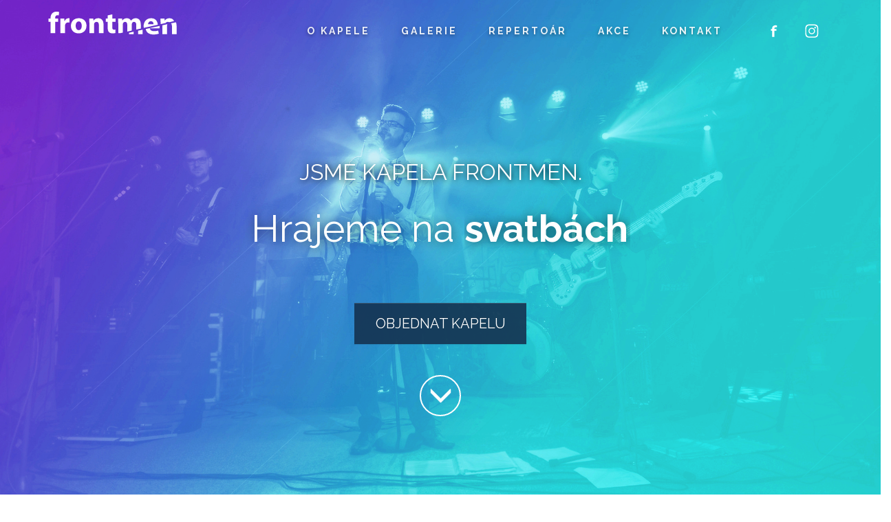

--- FILE ---
content_type: text/html; charset=UTF-8
request_url: https://frontmen.cz/
body_size: 4109
content:
<!DOCTYPE html>
<html lang="cs">
<head>
    <!-- Global site tag (gtag.js) - Google Analytics -->
    <script async src="https://www.googletagmanager.com/gtag/js?id=UA-119129086-1"></script>
    <script>
        window.dataLayer = window.dataLayer || [];
        function gtag(){dataLayer.push(arguments);}
        gtag('js', new Date());

        gtag('config', 'UA-119129086-1');
    </script>


    <meta charset="UTF-8">
    <meta http-equiv="X-UA-Compatible" content="IE=edge, chrome=1">
    <meta name="viewport" content="width=device-width, initial-scale=1">

    <title>Frontmen</title>
    <meta name="description" content="Kapela, hudební skupina, Jevíčko, cover, plesy, svatby, zábavy">

    <link rel="stylesheet" type="text/css" href="/bootstrap/css/bootstrap.min.css">
    <link rel="stylesheet" type="text/css" href="/bootstrap/css/bootstrap-theme.min.css">
    <link rel="stylesheet" type="text/css" href="/bootstrap/css/scrolling-nav.css">
    <link rel="stylesheet" type="text/css" href="/bootstrap/css/frontmen.css">
    <link rel="stylesheet" type="text/css" href="https://fonts.googleapis.com/css?family=Raleway:400,700,400italic,700italic&subset=latin-ext">
    <link rel="stylesheet" href="/bootstrap/css/modernizr.css">
    <link href="/bootstrap/admin/metisMenu/metisMenu.css">
    <link href="/bootstrap/admin/dist/css/sb-admin-2.css" rel="stylesheet">
    <link href="/bootstrap/admin/font-awesome/css/font-awesome.css">
    <link href="/bootstrap/css/featherlight.css" type="text/css" rel="stylesheet" />
    <link href="/bootstrap/css/featherlight.gallery.css" type="text/css" rel="stylesheet" />
    <link rel="stylesheet" href="/soundplayer/jquery.jAudio.css">

    <!-- html5 podpora pro IE8 -->
    <script src="/bootstrap/js/html5shiv.js"></script>
    <script src="/bootstrap/js/respond.min.js"></script>

</head>
<body id="page-top" data-spy="scroll" data-target=".navbar-fixed-top" class="main">

<!-- Navigation -->
<nav class="navbar navbar-default navbar-fixed-top navbar-custom" role="navigation">
    <div class="container">
        <div class="navbar-header page-scroll">
            <button type="button" class="navbar-toggle" data-toggle="collapse" data-target=".navbar-ex1-collapse">
                <span class="sr-only">Toggle navigation</span>
                <span class="icon-bar"></span>
                <span class="icon-bar"></span>
                <span class="icon-bar"></span>
            </button>
            <a class="navbar-brand page-scroll" href="#page-top"><img src="/img/logo.svg"></a>
        </div>

        <!--<a class="page-scroll" href="https://www.instagram.com/kapelafrontmen/" target="_blank"><img class="menu" src="/img/insta_small.svg"></a>
        <a class="page-scroll" href="https://www.facebook.com/kapelafrontmen/" target="_blank"><img class="menu" src="/img/fb_small.svg"></a>
        <a class="page-scroll" href="https://www.youtube.com/channel/UCYJN2nYoBBB7jVs86-CpbCg" target="_blank"><img class="menu" src="/img/yt_small.svg"></a>-->
        <!-- Collect the nav links, forms, and other content for toggling -->
        <div class="collapse navbar-collapse navbar-ex1-collapse">
            <ul class="nav navbar-nav menu">
                <!-- Hidden li included to remove active class from about link when scrolled up past about section -->
                                <li class="hidden">
                    <a class="page-scroll" href="#page-top"></a>
                </li>
                <li>
                    <a class="page-scroll" href="#about">O kapele</a>
                </li>
                <li>
                                        <a class="page-scroll" href="#gallery">Galerie</a>
                </li>
                <li>
                    <a class="page-scroll" href="/repertoir/index">Repertoár</a>
                </li>
                <li>
                    <a class="page-scroll" href="/gigs/index">Akce</a>
                </li>
                <li>
                    <a class="page-scroll" href="/contact/index" style="margin-right: 20px;">Kontakt</a>
                </li>
                <li>
                    <a href="https://www.facebook.com/kapelafrontmen/" target="_blank">
                        <img src="/img/fb_small.c.svg" class="menu-icon" width="20px" height="20px" style="margin-right: -10px;">
                    </a>
                </li>
                <li>
                    <a href="https://www.instagram.com/kapelafrontmen/" target="_blank">
                        <img src="/img/insta_small.c.svg" width="20px" height="20px" class="menu-icon" style="margin-right: -10px;">
                    </a>
                </li>
            </ul>
            </div>

        <!-- /.navbar-collapse -->
    </div>
    <!-- /.container -->
</nav>

<!-- Intro Section -->
<section id="intro" class="intro-section">
    <div class="container">
        <div class="row">
            <div class="col-lg-12">
                <section class="cd-intro">
                    <h2 class="homeindex">Jsme kapela frontmen.</h2>
                    <h1 class="cd-headline slide">
                    <span>Hrajeme na </span>
                    <span class="cd-words-wrapper">
				        <b class="is-visible">plesech</b>
				        <b>svatbách</b>
				        <b>večírcích</b>
                        <b>oslavách</b>
			        </span>
                    </h1>
                </section> <!-- cd-intro -->
                <div>
                    <p><a href="/contact/index#contactgoto" class="btn btn-outlined btn-primary btn-white">Objednat kapelu</a></p>
                </div>
                <br><a href="#about" class="btn btn-circle page-scroll">
                        <span class="glyphicon glyphicon-menu-down animated">
                    </a>
            </div>
        </div>
    </div>
</section>
<!-- About Section -->
<section id="about" class="about-section">
    <div class="container">
        <div class="row">
            <div class="col-lg-12">
                <h1>O kapele</h1>
            </div>
        </div>
        <div class="row">
            <div class="col-12">
                <p class="home-about">
                    <b>Jsme česká kapela s pestrým repertoárem, rádi Vám zahrajeme na plese, svatbě, firemním večírku či narozeninové oslavě.</b><br><br><br>
Hrajeme české i zahraniční písničky, standardní i latinskoamerické společenské tance - jive, chacha, rock'n'roll, waltz a další. Nebojíme se ani klasické české polky a valčíku. V repertoáru nechybí světoznámá populární hudba, pomalé i rychlejší taneční písně.<br><br>
Hrajeme zcela naživo! Kapelu tvoří celkem sedm členů. Kromě rytmické sekce máme také sekci dechovou. Není pro nás problém na akci přivézt kompletní zvukovou aparaturu včetně profesionálního zvukaře. Jsme parta mladých kluků, kteří mají rádi muziku, a baví nás předávat radost z hudby dál!                </p>
            </div>
        </div>
        <div class="row">
            <div class="my-divider"></div>
        </div>
            <div class="col-md-3 col-sm-6">
                <img src="/img/pop.svg" class="icon-repertoir">
                <h2 class="homerepertoir">pop</h2>
            </div>
            <div class="col-md-3 col-sm-6">
                <img src="/img/rock.svg" class="icon-repertoir">
                <h2 class="homerepertoir">rock</h2>
            </div>
            <div class="col-md-3 col-sm-6">
                <img src="/img/jazz.svg" class="icon-repertoir">
                <h2 class="homerepertoir">jazz</h2>
            </div>
            <div class="col-md-3 col-sm-6">
                <img src="/img/dechovka.svg" class="icon-repertoir">
                <h2 class="homerepertoir">taneční</h2>
            </div>
        </div>
        <div class="row more" style="margin-top: 30px">
            <p><a href="/repertoir/index" class="btn btn-outlined btn-primary btn-white">Náš repertoár</a></p>
        </div>
</section><!-- About Section -->
<section id="gallery" class="gallery-section">
    <div class="container">
        <div class="row">
            <div class="col-lg-12">
                <h1>Galerie</h1><br><br>
            </div>
        </div>
        <div class="row" style="max-width: 1010px; margin: auto;">
            <section data-featherlight-gallery data-featherlight-filter="a">
                                <div class="col-md-3 col-sm-6">
                        <a href="img/gallery/big/Frontmen_10_jakupforograf-182.jpg"><img id="myImg" src="img/gallery/small/Frontmen_10_jakupforograf-182.jpg" width="250px" height="250px" style="margin: 1px"></a>
                    </div>
                                    <div class="col-md-3 col-sm-6">
                        <a href="img/gallery/big/15289347_1287960187945272_1063833233236996491_o.jpg"><img id="myImg" src="img/gallery/small/15289347_1287960187945272_1063833233236996491_o.jpg" width="250px" height="250px" style="margin: 1px"></a>
                    </div>
                                    <div class="col-md-3 col-sm-6">
                        <a href="img/gallery/big/IMG_4095.JPG"><img id="myImg" src="img/gallery/small/IMG_4095.JPG" width="250px" height="250px" style="margin: 1px"></a>
                    </div>
                                    <div class="col-md-3 col-sm-6">
                        <a href="img/gallery/big/13575972_1109528365788456_3425212632189943058_o.jpg"><img id="myImg" src="img/gallery/small/13575972_1109528365788456_3425212632189943058_o.jpg" width="250px" height="250px" style="margin: 1px"></a>
                    </div>
                                    <div class="col-md-3 col-sm-6">
                        <a href="img/gallery/big/27023995_1836982636376355_6570145691814631574_o.jpg"><img id="myImg" src="img/gallery/small/27023995_1836982636376355_6570145691814631574_o.jpg" width="250px" height="250px" style="margin: 1px"></a>
                    </div>
                                    <div class="col-md-3 col-sm-6">
                        <a href="img/gallery/big/31870408_2217480314936658_9007666697506652160_n.jpg"><img id="myImg" src="img/gallery/small/31870408_2217480314936658_9007666697506652160_n.jpg" width="250px" height="250px" style="margin: 1px"></a>
                    </div>
                                    <div class="col-md-3 col-sm-6">
                        <a href="img/gallery/big/MSF_1406.jpg"><img id="myImg" src="img/gallery/small/MSF_1406.jpg" width="250px" height="250px" style="margin: 1px"></a>
                    </div>
                                    <div class="col-md-3 col-sm-6">
                        <a href="img/gallery/big/frontmen10-mareksafarphoto288.jpg"><img id="myImg" src="img/gallery/small/frontmen10-mareksafarphoto288.jpg" width="250px" height="250px" style="margin: 1px"></a>
                    </div>
                                    <div class="col-md-3 col-sm-6">
                        <a href="img/gallery/big/frontmen10-mareksafarphoto260.jpg"><img id="myImg" src="img/gallery/small/frontmen10-mareksafarphoto260.jpg" width="250px" height="250px" style="margin: 1px"></a>
                    </div>
                                    <div class="col-md-3 col-sm-6">
                        <a href="img/gallery/big/MSF_1163.jpg"><img id="myImg" src="img/gallery/small/MSF_1163.jpg" width="250px" height="250px" style="margin: 1px"></a>
                    </div>
                                    <div class="col-md-3 col-sm-6">
                        <a href="img/gallery/big/frontmen10-mareksafarphoto338.jpg"><img id="myImg" src="img/gallery/small/frontmen10-mareksafarphoto338.jpg" width="250px" height="250px" style="margin: 1px"></a>
                    </div>
                                    <div class="col-md-3 col-sm-6">
                        <a href="img/gallery/big/frontmen10-mareksafarphoto237.jpg"><img id="myImg" src="img/gallery/small/frontmen10-mareksafarphoto237.jpg" width="250px" height="250px" style="margin: 1px"></a>
                    </div>
                                    <div class="col-md-3 col-sm-6">
                        <a href="img/gallery/big/Frontmen_10_jakupforograf-61.jpg"><img id="myImg" src="img/gallery/small/Frontmen_10_jakupforograf-61.jpg" width="250px" height="250px" style="margin: 1px"></a>
                    </div>
                                    <div class="col-md-3 col-sm-6">
                        <a href="img/gallery/big/frontmen10-mareksafarphoto252.jpg"><img id="myImg" src="img/gallery/small/frontmen10-mareksafarphoto252.jpg" width="250px" height="250px" style="margin: 1px"></a>
                    </div>
                                    <div class="col-md-3 col-sm-6">
                        <a href="img/gallery/big/Frontmen_10_jakupforograf-175.jpg"><img id="myImg" src="img/gallery/small/Frontmen_10_jakupforograf-175.jpg" width="250px" height="250px" style="margin: 1px"></a>
                    </div>
                                    <div class="col-md-3 col-sm-6">
                        <a href="img/gallery/big/frontmen10-mareksafarphoto345.jpg"><img id="myImg" src="img/gallery/small/frontmen10-mareksafarphoto345.jpg" width="250px" height="250px" style="margin: 1px"></a>
                    </div>
                                    <div class="col-md-3 col-sm-6">
                        <a href="img/gallery/big/20507882_1612540002153954_9079086918487724138_o.jpg"><img id="myImg" src="img/gallery/small/20507882_1612540002153954_9079086918487724138_o.jpg" width="250px" height="250px" style="margin: 1px"></a>
                    </div>
                                    <div class="col-md-3 col-sm-6">
                        <a href="img/gallery/big/IMG_4067.JPG"><img id="myImg" src="img/gallery/small/IMG_4067.JPG" width="250px" height="250px" style="margin: 1px"></a>
                    </div>
                                    <div class="col-md-3 col-sm-6">
                        <a href="img/gallery/big/frontmen10-mareksafarphoto282.jpg"><img id="myImg" src="img/gallery/small/frontmen10-mareksafarphoto282.jpg" width="250px" height="250px" style="margin: 1px"></a>
                    </div>
                                    <div class="col-md-3 col-sm-6">
                        <a href="img/gallery/big/Frontmen_10_jakupforograf-66.jpg"><img id="myImg" src="img/gallery/small/Frontmen_10_jakupforograf-66.jpg" width="250px" height="250px" style="margin: 1px"></a>
                    </div>
                                    <div class="col-md-3 col-sm-6">
                        <a href="img/gallery/big/frontmen10-mareksafarphoto236.jpg"><img id="myImg" src="img/gallery/small/frontmen10-mareksafarphoto236.jpg" width="250px" height="250px" style="margin: 1px"></a>
                    </div>
                                    <div class="col-md-3 col-sm-6">
                        <a href="img/gallery/big/Frontmen_10_jakupforograf-172.jpg"><img id="myImg" src="img/gallery/small/Frontmen_10_jakupforograf-172.jpg" width="250px" height="250px" style="margin: 1px"></a>
                    </div>
                                    <div class="col-md-3 col-sm-6">
                        <a href="img/gallery/big/27173158_1836982449709707_3664062524583943003_o.jpg"><img id="myImg" src="img/gallery/small/27173158_1836982449709707_3664062524583943003_o.jpg" width="250px" height="250px" style="margin: 1px"></a>
                    </div>
                                    <div class="col-md-3 col-sm-6">
                        <a href="img/gallery/big/frontmen10-mareksafarphoto291.jpg"><img id="myImg" src="img/gallery/small/frontmen10-mareksafarphoto291.jpg" width="250px" height="250px" style="margin: 1px"></a>
                    </div>
                                    <div class="col-md-3 col-sm-6">
                        <a href="img/gallery/big/13914080_1153320568075902_6572031864284879776_o.jpg"><img id="myImg" src="img/gallery/small/13914080_1153320568075902_6572031864284879776_o.jpg" width="250px" height="250px" style="margin: 1px"></a>
                    </div>
                                    <div class="col-md-3 col-sm-6">
                        <a href="img/gallery/big/MSF_1135.jpg"><img id="myImg" src="img/gallery/small/MSF_1135.jpg" width="250px" height="250px" style="margin: 1px"></a>
                    </div>
                                    <div class="col-md-3 col-sm-6">
                        <a href="img/gallery/big/27503642_1836982486376370_3647333710842713890_o.jpg"><img id="myImg" src="img/gallery/small/27503642_1836982486376370_3647333710842713890_o.jpg" width="250px" height="250px" style="margin: 1px"></a>
                    </div>
                                    <div class="col-md-3 col-sm-6">
                        <a href="img/gallery/big/frontmen10-mareksafarphoto311.jpg"><img id="myImg" src="img/gallery/small/frontmen10-mareksafarphoto311.jpg" width="250px" height="250px" style="margin: 1px"></a>
                    </div>
                                    <div class="col-md-3 col-sm-6">
                        <a href="img/gallery/big/MSF_1126.jpg"><img id="myImg" src="img/gallery/small/MSF_1126.jpg" width="250px" height="250px" style="margin: 1px"></a>
                    </div>
                                    <div class="col-md-3 col-sm-6">
                        <a href="img/gallery/big/frontmen10-mareksafarphoto318.jpg"><img id="myImg" src="img/gallery/small/frontmen10-mareksafarphoto318.jpg" width="250px" height="250px" style="margin: 1px"></a>
                    </div>
                                    <div class="col-md-3 col-sm-6">
                        <a href="img/gallery/big/frontmen10-mareksafarphoto246.jpg"><img id="myImg" src="img/gallery/small/frontmen10-mareksafarphoto246.jpg" width="250px" height="250px" style="margin: 1px"></a>
                    </div>
                                    <div class="col-md-3 col-sm-6">
                        <a href="img/gallery/big/13920030_1153320238075935_5113196545612766420_o.jpg"><img id="myImg" src="img/gallery/small/13920030_1153320238075935_5113196545612766420_o.jpg" width="250px" height="250px" style="margin: 1px"></a>
                    </div>
                                    <div class="col-md-3 col-sm-6">
                        <a href="img/gallery/big/MSF_1287.jpg"><img id="myImg" src="img/gallery/small/MSF_1287.jpg" width="250px" height="250px" style="margin: 1px"></a>
                    </div>
                                    <div class="col-md-3 col-sm-6">
                        <a href="img/gallery/big/MSF_1099.jpg"><img id="myImg" src="img/gallery/small/MSF_1099.jpg" width="250px" height="250px" style="margin: 1px"></a>
                    </div>
                                    <div class="col-md-3 col-sm-6">
                        <a href="img/gallery/big/13987565_1153320531409239_8658081264628266527_o.jpg"><img id="myImg" src="img/gallery/small/13987565_1153320531409239_8658081264628266527_o.jpg" width="250px" height="250px" style="margin: 1px"></a>
                    </div>
                            </section>
        </div>
        <div class="row more" style="margin-top: 30px">
            <p>Pro více fotek můžete sledovat naše sociální sítě:</p><br>
                <!--<a href="https://www.facebook.com/kapelafrontmen/photos" class="btn btn-outlined btn-primary btn-white" target="_blank">Fotky na Facebooku</a>-->
                <div>
                    <a href="https://www.instagram.com/kapelafrontmen/photos" target="_blank"><img width="100px" src="/img/insta_big.svg" style="margin-right: 50px;" /></a>
                    <a href="https://www.facebook.com/kapelafrontmen/photos" target="_blank"><img width="100px" src="/img/fb_big.svg" /></a>
                </div>
                <!--<a href="https://www.instagram.com/kapelafrontmen/" class="btn btn-outlined btn-primary btn-white" target="_blank">Fotky na Instagramu</a>-->
        </div><br><br>
    </div>
</section>
<section class="foot-foot">
    <div class="row text-center">
        <div class="col-sm-4 text-center">
            <img src="/img/phone.svg">+420 777 151 278        </div>
        <div class="col-sm-4 text-center">
                        <a href="mailto:frontmen@frontmen.cz"><img src="/img/mail.svg">frontmen@frontmen.cz</a>
        </div>
        <div class="col-sm-4 text-center">
            <a href="https://www.facebook.com/kapelafrontmen/"><img src="/img/fb_foot.svg">Napište nám na Facebooku</a>
        </div>
    </div>
</section>

<script src="/jquery/jquery-3.2.1.min.js"></script>
<script src="/jquery/jquery-2.1.1.js"></script>
<script src="/bootstrap/js/bootstrap.js"></script>
<script src="/bootstrap/js/jquery.easing.min.js"></script>
<script src="/bootstrap/js/scrolling-nav.js"></script>
<script src="/bootstrap/js/svgimage.js"></script>
<script src="/bootstrap/js/modernizr.js"></script>
<script src="/bootstrap/js/slide.js"></script>
<script src="/bootstrap/admin/metisMenu/metisMenu.js"></script>
<script src="/bootstrap/admin/dist/js/sb-admin-2.js"></script>
<script src="/bootstrap/js/featherlight.js" type="text/javascript" charset="utf-8"></script>
<script src="/bootstrap/js/featherlight.gallery.js" type="text/javascript" charset="utf-8"></script>
<script type="text/javascript" src="/soundplayer/jquery.jAudio-1.0.0.js"></script>
<script type="text/javascript">
    $('.demo').jAudio();
</script>

</body>
</html>

--- FILE ---
content_type: text/html; charset=UTF-8
request_url: https://frontmen.cz/jquery/jquery-2.1.1.js
body_size: 1563
content:
<!DOCTYPE html>
<html lang="cs">
<head>
    <!-- Global site tag (gtag.js) - Google Analytics -->
    <script async src="https://www.googletagmanager.com/gtag/js?id=UA-119129086-1"></script>
    <script>
        window.dataLayer = window.dataLayer || [];
        function gtag(){dataLayer.push(arguments);}
        gtag('js', new Date());

        gtag('config', 'UA-119129086-1');
    </script>


    <meta charset="UTF-8">
    <meta http-equiv="X-UA-Compatible" content="IE=edge, chrome=1">
    <meta name="viewport" content="width=device-width, initial-scale=1">

    <title>Frontmen</title>
    <meta name="description" content="Kapela, hudební skupina, Jevíčko, cover, plesy, svatby, zábavy">

    <link rel="stylesheet" type="text/css" href="/bootstrap/css/bootstrap.min.css">
    <link rel="stylesheet" type="text/css" href="/bootstrap/css/bootstrap-theme.min.css">
    <link rel="stylesheet" type="text/css" href="/bootstrap/css/scrolling-nav.css">
    <link rel="stylesheet" type="text/css" href="/bootstrap/css/frontmen.css">
    <link rel="stylesheet" type="text/css" href="https://fonts.googleapis.com/css?family=Raleway:400,700,400italic,700italic&subset=latin-ext">
    <link rel="stylesheet" href="/bootstrap/css/modernizr.css">
    <link href="/bootstrap/admin/metisMenu/metisMenu.css">
    <link href="/bootstrap/admin/dist/css/sb-admin-2.css" rel="stylesheet">
    <link href="/bootstrap/admin/font-awesome/css/font-awesome.css">
    <link href="/bootstrap/css/featherlight.css" type="text/css" rel="stylesheet" />
    <link href="/bootstrap/css/featherlight.gallery.css" type="text/css" rel="stylesheet" />
    <link rel="stylesheet" href="/soundplayer/jquery.jAudio.css">

    <!-- html5 podpora pro IE8 -->
    <script src="/bootstrap/js/html5shiv.js"></script>
    <script src="/bootstrap/js/respond.min.js"></script>

</head>
<body id="page-top" data-spy="scroll" data-target=".navbar-fixed-top" class="main">

<!-- Navigation -->
<nav class="navbar navbar-default navbar-fixed-top navbar-custom" role="navigation">
    <div class="container">
        <div class="navbar-header page-scroll">
            <button type="button" class="navbar-toggle" data-toggle="collapse" data-target=".navbar-ex1-collapse">
                <span class="sr-only">Toggle navigation</span>
                <span class="icon-bar"></span>
                <span class="icon-bar"></span>
                <span class="icon-bar"></span>
            </button>
            <a class="navbar-brand page-scroll" href="/#page-top"><img src="/img/logo.svg"></a>
        </div>

        <!--<a class="page-scroll" href="https://www.instagram.com/kapelafrontmen/" target="_blank"><img class="menu" src="/img/insta_small.svg"></a>
        <a class="page-scroll" href="https://www.facebook.com/kapelafrontmen/" target="_blank"><img class="menu" src="/img/fb_small.svg"></a>
        <a class="page-scroll" href="https://www.youtube.com/channel/UCYJN2nYoBBB7jVs86-CpbCg" target="_blank"><img class="menu" src="/img/yt_small.svg"></a>-->
        <!-- Collect the nav links, forms, and other content for toggling -->
        <div class="collapse navbar-collapse navbar-ex1-collapse">
            <ul class="nav navbar-nav menu">
                <!-- Hidden li included to remove active class from about link when scrolled up past about section -->
                                <li class="hidden">
                    <a class="page-scroll" href="/#page-top"></a>
                </li>
                <li>
                    <a class="page-scroll" href="/#about">O kapele</a>
                </li>
                <li>
                                        <a class="page-scroll" href="/#gallery">Galerie</a>
                </li>
                <li>
                    <a class="page-scroll" href="/repertoir/index">Repertoár</a>
                </li>
                <li>
                    <a class="page-scroll" href="/gigs/index">Akce</a>
                </li>
                <li>
                    <a class="page-scroll" href="/contact/index" style="margin-right: 20px;">Kontakt</a>
                </li>
                <li>
                    <a href="https://www.facebook.com/kapelafrontmen/" target="_blank">
                        <img src="/img/fb_small.c.svg" class="menu-icon" width="20px" height="20px" style="margin-right: -10px;">
                    </a>
                </li>
                <li>
                    <a href="https://www.instagram.com/kapelafrontmen/" target="_blank">
                        <img src="/img/insta_small.c.svg" width="20px" height="20px" class="menu-icon" style="margin-right: -10px;">
                    </a>
                </li>
            </ul>
            </div>

        <!-- /.navbar-collapse -->
    </div>
    <!-- /.container -->
</nav>

error

--- FILE ---
content_type: text/css
request_url: https://frontmen.cz/bootstrap/css/frontmen.css
body_size: 12971
content:
html {
    background: white;
}

body {
    background: white !important;
}

.intro-section {
    min-height: 100%;
    /*border-radius: 0 0 200% 200% / 20%;*/
    padding-top: 20px;
    padding-bottom: 50px;
    text-align: center;
    background: #fff;
    background: url(/img/intro-bg-mobile.png) no-repeat bottom center scroll;
    -webkit-background-size: cover;
    -moz-background-size: cover;
    background-size: cover;
    -o-background-size: cover;
}

@media only screen and (min-width: 768px) {
    .intro-section {
        min-height: 100%;
        /*border-radius: 0 0 200% 200% / 20%;*/
        padding-top: 150px;
        text-align: center;
        background: url(/img/intro-bg.png) no-repeat bottom center scroll;
        -webkit-background-size: cover;
        -moz-background-size: cover;
        background-size: cover;
        -o-background-size: cover;
    }
}

.foot-circles {
    background: #efefef;
    text-align: center;
    padding-bottom: 70px;
    padding-top: 50px;
    font-size: 1.2em;
}

.foot-foot {
    background: #0f0f0f;
    font-size: 1.4em;
    font-weight: 700;
    padding: 40px;
    color: #cccccc;
    vertical-align: middle;
    border-top: 5px solid;
    border-image:
            linear-gradient(to right, #c408ff, #42ccdc) 90 1;
}

.foot-foot a {
    color: #cccccc;
}

.foot-foot img {
    width: 50px;
    height: 50px;
    margin: 10px;
}

.circle-div {
    background: white;
    border-radius: 100%;
    width: 100px;
    height: 100px;
    margin: 20px auto 10px auto;
    box-shadow: 0 0 20px rgba(230, 230, 230, 0.7);
}

.circle-div img {
    width: 50px;
    margin: auto;
    position: absolute;
    top: -25px; bottom: 0; left: 0; right: 0;
    opacity: 0.9;
    filter: alpha(opacity=90);
}

.circle-div img:hover {
    opacity: 1;
    filter: alpha(opacity=100);
}

@media only screen and (min-width: 768px) {
    .circle-div {
        width: 150px;
        height: 150px;
        margin: 50px auto 20px auto;
    }
    .circle-div img {
        width: 75px;
        top: 0; bottom: 0; left: 0; right: 0;
    }
}

body.main {
    font-family: "Raleway", "Helvetica Neue", Helvetica, Arial, sans-serif;
    color: #585858;
    font-weight: 300;
}

ul.menu {
    text-transform: uppercase;
    font-weight: 600;
    letter-spacing: 3px;
    float: right;
    background: rgba(0, 0, 0, 0.5);
}

.navbar-default .navbar-nav > li > a {
    color: rgba(255, 255, 255, 0.9) !important;
    text-shadow: 0 2px 5px rgba(0, 0, 0, 0.4);
}

.navbar-default .navbar-nav > li > a:hover {
    color: rgba(255, 255, 255, 1) !important;
}

.navbar.navbar-default {
    border: 0;
    -webkit-box-shadow: none;
    box-shadow: none;
}

.navbar.navbar-default .navbar-collapse {
    -webkit-box-shadow: none;
    box-shadow: none;
}

ul.menu li {
    margin-right: 0px;
}

@media only screen and (min-width: 1200px) {
    ul.menu li {
        margin-right: 15px;
    }
}

.navbar-custom {
    background: rgba(255, 255, 255, 0);
}

@media only screen and (min-width: 768px) {
    ul.menu {
        background: transparent;
    }
}

.navbar-collapse, .navbar-ex1-collapse {
    border-top: 0;
}

.top-nav-collapse {
    /*background: rgba(38, 175, 211, 0.8);*/
    background: rgba(0, 5, 13, 0.8);
}

.navbar-brand img {
    height: 2em;
    margin-top: -10px;
    -webkit-animation-name: zvetsi;
    -moz-animation-name: zvetsi;
    -webkit-animation-duration: 0.8s;
    -moz-animation-duration: 0.8s;
    -webkit-animation-iteration-count: 1;
    -moz-animation-iteration-count: 1;
    -webkit-animation-timing-function: linear;
    -moz-animation-timing-function: linear;
    -webkit-transform: scale(1);
    transform: scale(1);
}

@media only screen and (min-width: 768px) {
    .navbar-brand img {
        margin-top: -20px;
        -webkit-animation-name: zvetsim;
        -moz-animation-name: zvetsim;
    }
}

@-webkit-keyframes zvetsi {
    0% {
        -webkit-transform: scale(0.8);
        transform: scale(0.8);
        margin-top: -5px;
    }
    50% {
        margin-top: -7px;
    }
    100% {
        -webkit-transform: scale(1);
        transform: scale(1);
        margin-top: -10px;
    }
}
@-moz-keyframes zvetsi {
    0% {
        -moz-transform: scale(0.8);
        transform: scale(0.8);
        margin-top: -5px;
    }
    50% {
        margin-top: -7px;
    }
    100% {
        -moz-transform: scale(1);
        transform: scale(1);
        margin-top: -10px;
    }
}

@-webkit-keyframes zvetsim {
    0% {
        -webkit-transform: scale(0.8);
        transform: scale(0.8);
        margin-top: -10px;
    }
    50% {
        margin-top: -16px;
    }
    100% {
        -webkit-transform: scale(1);
        transform: scale(1);
        margin-top: -20px;
    }
}
@-moz-keyframes zvetsim {
    0% {
        -moz-transform: scale(0.8);
        transform: scale(0.8);
        margin-top: -10px;
    }
    50% {
        margin-top: -16px;
    }
    100% {
        -moz-transform: scale(1);
        transform: scale(1);
        margin-top: -20px;
    }
}

.top-nav-collapse .navbar-brand img {
    margin-top: -10px;
    -webkit-animation-name: zmensi;
    -moz-animation-name: zmensi;
    -webkit-animation-duration: 0.8s;
    -moz-animation-duration: 0.8s;
    -webkit-animation-iteration-count: 1;
    -moz-animation-iteration-count: 1;
    -webkit-animation-timing-function: linear;
    -moz-animation-timing-function: linear;
    -webkit-transform: scale(0.8);
    transform: scale(0.8);
}

@-webkit-keyframes zmensi {
    0% {
        -webkit-transform: scale(1);
        transform: scale(1);
        margin-top: -20px;
    }
    50% {
        margin-top: -12px;
    }
    100% {
        -webkit-transform: scale(0.8);
        transform: scale(0.8);
        margin-top: -10px;
    }
}
@-moz-keyframes zmensi {
    0% {
        -moz-transform: scale(1);
        transform: scale(1);
        margin-top: -20px;
    }
    50% {
        margin-top: -12px;
    }
    100% {
        -moz-transform: scale(0.8);
        transform: scale(0.8);
        margin-top: -10px;
    }
}

.navbar-toggle, .navbar-default .navbar-toggle {
    background: rgba(0, 0, 0, 0.4);
    border-color: rgb(60, 60, 60);
}

.navbar-default .navbar-toggle:hover, .navbar-default .navbar-toggle:focus {
    background: rgba(0, 0, 0, 0.4);
}

.btn-circle {
    width: 60px;
    height: 60px;
    margin-top: 15px;
    padding: 8px 0 0 2px;
    border: 2px solid white;
    border-radius: 100% !important;
    font-size: 35px;
    color: white;
    background: transparent;
    -webkit-transition: background 0.3s ease-in-out;
    -moz-transition: background 0.3s ease-in-out;
    transition: background 0.3s ease-in-out;
}
.btn-circle:hover,
.btn-circle:focus {
    outline: none;
    color: white;
    background: rgba(255, 255, 255, 0.1);
}
.btn-circle:hover .animated {
    -webkit-animation-name: none;
    -moz-animation-name: none;
    -webkit-transition-property: -webkit-transform;
    -webkit-transition-duration: 1s;
    -moz-transition-property: -moz-transform;
    -moz-transition-duration: 1s;
}
.btn-circle .animated {
    -webkit-animation-name: pulse;
    -moz-animation-name: pulse;
    -webkit-animation-duration: 1.5s;
    -moz-animation-duration: 1.5s;
    -webkit-animation-iteration-count: infinite;
    -moz-animation-iteration-count: infinite;
    -webkit-animation-timing-function: linear;
    -moz-animation-timing-function: linear;
}

@-webkit-keyframes pulse {
    0% {
        -webkit-transform: scale(1);
        transform: scale(1);
    }
    50% {
        -webkit-transform: scale(1.2);
        transform: scale(1.2);
    }
    100% {
        -webkit-transform: scale(1);
        transform: scale(1);
    }
}
@-moz-keyframes pulse {
    0% {
        -moz-transform: scale(1);
        transform: scale(1);
    }
    50% {
        -moz-transform: scale(1.2);
        transform: scale(1.2);
    }
    100% {
        -moz-transform: scale(1);
        transform: scale(1);
    }
}

.btn {
    text-transform: uppercase;
    font-family: "Raleway", "Helvetica Neue", Helvetica, Arial, sans-serif;
    font-weight: 400;
    -webkit-transition: all 0.3s ease-in-out;
    -moz-transition: all 0.3s ease-in-out;
    transition: all 0.3s ease-in-out;
    border-radius: 0;
}

.btn span {
    margin: 0;
    padding: 0;
}

img.menu {
    height: 2em;
    margin: 0;
}

img.menu-icon {
    width: 20px;
    margin-right: -10px;
}

.menu-icon path {
    fill: #fff !important;
    transition : fill 300ms ease-out;
    -webkit-transition :fill 300ms ease-out;
    -moz-transition : fill 300ms ease-out;
    -o-transition :  fill opacity 300ms ease-out;

}
.menu-icon:hover path {fill: #223 !important;}

.navbar-default .navbar-nav>.active>a,
.navbar-default .navbar-nav>.open>a {
    color: rgba(255, 255, 255, 1) !important;
    text-decoration: none;
    background: none rgba(255, 255, 255, 0) !important;
    -webkit-box-shadow:inset 0 3px 9px rgba(0,0,0,.00);
    box-shadow:inset 0 3px 9px rgba(0,0,0,.00)
}

.active:after {
    position: absolute;
    height: 1px;
    margin: 0 auto;
    content: '';
    left: 0;
    right: 0;
    width: 65%;
    /*color: #000;*/
    background-color: rgba(255, 255, 255, 0.8);
    bottom: 10px; /* adjust this to move up and down. you may have to adjust the line height of the paragraph if you move it down a lot. */
    box-shadow: 0 1px 10px rgba(0, 0, 0, 0.8);
}

.btn-outlined {
    border-radius: 0;
    -webkit-transition: all 0.3s;
    -moz-transition: all 0.3s;
    transition: all 0.3s;
}
.btn-outlined.btn-primary {
    margin: -20px auto auto;
    font-weight: 500;
    font-size: 20px;
    height: 60px;
    width: 250px;
    padding-top: 16px;
    background: rgba(20, 50, 80, 0.9);
    border: 0;
    color: white;
}

.btn-outlined.btn-primary:hover,
.btn-outlined.btn-primary:active {
    text-shadow: none;
}
.btn-white:hover, .btn-white:active {
    color: rgba(0, 60, 120, 0.7);
    background: rgba(200, 230, 255, 0.7);
    border-color: rgba(255, 255, 255, 0.6);
}
.btn-blue:hover, .btn-blue:active {
    color: rgba(0, 30, 80, 0.7);
    border-color: rgba(0, 60, 120, 0.7);
    background: rgba(120, 180, 250, 0.4);
}

h2.homeindex {
    margin: 50px 0 0;
    font-weight: 500;
    font-size: 2.3em;
    color: white;
    text-shadow: 1px 1px 10px rgba(0, 0, 0, 1);
    text-transform: uppercase;
}

h2.homerepertoir {
    margin: 0;
    font-weight: 600;
    font-size: 1.6em;
    color: rgba(20, 20, 20, 0.8);
    text-transform: uppercase;
}

.timeline-panel {
    background: rgba(255, 255, 255, 0.8);
}

.icon-repertoir {
    height: 50px;
    width: 50px;
    margin: 10px 0 10px 0;
}

@media only screen and (min-width: 768px) {
    .icon-repertoir {
        height: 100px;
        width: 100px;
        margin: 20px 0 20px 0;
    }

    h2.homeindex {
        margin: 0;
    }
}

@media only screen and (min-width: 1600px) {
    h2.homeindex {
        margin: 150px 0 0;
    }
}

.home-about {
    font-size: 1.3em;
    padding: 30px 10% 0 10%;
}

.my-divider {
    border-top: 1px #cfcfcf solid;
    width: 60%;
    margin: 40px auto 40px auto;
}

.more {
    text-align: center;
    font-size: 1.6em;
    padding: 50px 0 0 0;
}

.gigs {
    margin-top: 100px;
}

@media only screen and (min-width: 768px) {
    .gigs {
        margin-top: 30px;
    }
}

.table-striped > tbody > tr:nth-child(2n+1) > td, .table-striped > tbody > tr:nth-child(2n+1) > th {
    background-color: rgba(20, 20, 20, 0.4);
}

.table-striped > tbody > tr:nth-child(2n) > td, .table-striped > tbody > tr:nth-child(2n) > th {
    background-color: rgba(30, 30, 30, 0.4);
}

.table-striped > tbody > tr:nth-of-type(odd) {
    background-color: rgba(20, 20, 20, 0.4);
}

.table thead {
    background: rgba(20, 20, 20, 0.4);
}

.table {
    background: transparent;
    color: white;
    text-shadow: 1px 1px 10px rgba(0, 0, 0, 1);
}

.table-bordered,
.table-bordered > thead > tr > th,
.table-bordered > tbody > tr > th,
.table-bordered > tfoot > tr > th,
.table-bordered > thead > tr > td,
.table-bordered > tbody > tr > td,
.table-bordered > tfoot > tr > td{
    border: 1px solid rgba(0, 0, 0, 0.5);
    vertical-align: middle;
}

.table-hover > tbody > tr:hover {
    background-color: rgba(230, 240, 255, 0.8);
}

.h1white {
    font-weight: 500;
    font-size: 2.3em;
    color: white;
    text-shadow: 1px 1px 10px rgba(0, 0, 0, 1);
    text-transform: uppercase;
}

.contact label, form i.label {
    color: white;
    text-shadow: 1px 1px 10px rgba(0, 0, 0, 1);
}

form i.label {
    font-weight: 200;
    font-size: 1.1em;
}

.contact {
    font-size: 1.3em;
}

input[type='text'], input[type='email'], input[type='date'] {
    font-size: 1.3em;
}

.contactselect {
    font-size: 1em;
}

.message-ok p {
    color: rgb(200, 255, 100);
    font-size: 1.5em;
    font-weight: 700;
    text-shadow: 1px 1px 13px black;
}

.message-error p {
    color: rgb(200, 0, 0);
    font-size: 1.5em;
    font-weight: 700;
    text-shadow: 1px 1px 10px white;
}


--- FILE ---
content_type: text/css
request_url: https://frontmen.cz/soundplayer/jquery.jAudio.css
body_size: 516
content:
/*
    Plugin Name: jAudio
    Copyright (C) 2018 - Mohammad Esmaeilzadeh
    Author URL: http://www.bugless.ir/
    Author Email: bugless.ir@yahoo.com
    GitHub: https://github.com/buglessir
    A jQuery plugin for convert <A> tags to simple audio player
*/

a[class^='jAudioBtn']{
    display: inline-block;
    width: 26px;
    height: 26px;
    text-decoration: none;
    background: url('controls.svg');
}

a.jAudioBtnPlay{
    background-position: top;
}

a.jAudioBtnPause{
    background-position: bottom;
}


--- FILE ---
content_type: image/svg+xml
request_url: https://frontmen.cz/img/mail.svg
body_size: 1669
content:
<?xml version="1.0" encoding="utf-8"?>
<!-- Generator: Adobe Illustrator 16.0.0, SVG Export Plug-In . SVG Version: 6.00 Build 0)  -->
<!DOCTYPE svg PUBLIC "-//W3C//DTD SVG 1.1//EN" "http://www.w3.org/Graphics/SVG/1.1/DTD/svg11.dtd">
<svg version="1.1" id="Capa_1" xmlns="http://www.w3.org/2000/svg" xmlns:xlink="http://www.w3.org/1999/xlink" x="0px" y="0px"
	 width="512px" height="512px" viewBox="0 0 512 512" enable-background="new 0 0 512 512" xml:space="preserve">
<g>
	<g>
		<path fill="#546CFF" d="M449.496,61.179H62.609C28.074,61.179,0,89.253,0,123.789v264.422c0,34.536,28.074,62.609,62.609,62.609
			h386.781c34.536,0,62.609-28.073,62.609-62.609V123.895C512.105,89.359,484.032,61.179,449.496,61.179z M483.503,388.211
			c0,18.751-15.256,34.006-34.007,34.006H62.609c-18.751,0-34.006-15.255-34.006-34.006V123.895
			c0-18.751,15.255-34.006,34.006-34.006h386.781c18.751,0,34.006,15.255,34.006,34.006v264.316H483.503z"/>
		<path fill="#546CFF" d="M322.9,252.716l125.219-112.294c5.827-5.297,6.356-14.302,1.06-20.234
			c-5.297-5.827-14.302-6.356-20.234-1.059l-172.68,154.987l-33.688-30.086c-0.106-0.106-0.212-0.212-0.212-0.318
			c-0.742-0.741-1.483-1.377-2.331-2.013L82.95,119.021c-5.933-5.297-14.938-4.767-20.234,1.166s-4.767,14.938,1.166,20.234
			l126.702,113.248L64.411,371.791c-5.721,5.402-6.039,14.407-0.636,20.233c2.86,2.967,6.674,4.556,10.488,4.556
			c3.496,0,6.992-1.271,9.747-3.813L212.088,272.95l34.748,31.04c2.754,2.437,6.145,3.602,9.534,3.602
			c3.39,0,6.886-1.271,9.535-3.708l35.701-31.993l127.338,120.981c2.755,2.648,6.356,3.92,9.853,3.92
			c3.813,0,7.521-1.483,10.382-4.449c5.402-5.721,5.19-14.831-0.53-20.234L322.9,252.716z"/>
	</g>
</g>
</svg>


--- FILE ---
content_type: image/svg+xml
request_url: https://frontmen.cz/img/insta_small.c.svg
body_size: 1369
content:
<?xml version="1.0" encoding="utf-8"?>
<!-- Generator: Adobe Illustrator 16.0.0, SVG Export Plug-In . SVG Version: 6.00 Build 0)  -->
<!DOCTYPE svg PUBLIC "-//W3C//DTD SVG 1.1//EN" "http://www.w3.org/Graphics/SVG/1.1/DTD/svg11.dtd">
<svg version="1.1" xmlns="http://www.w3.org/2000/svg" xmlns:xlink="http://www.w3.org/1999/xlink" x="0px" y="0px" width="75px"
	 height="75px" viewBox="0 0 75 75" enable-background="new 0 0 75 75" xml:space="preserve">
<g id="Layer_1">
</g>
<g id="Layer_2">
	<g id="XMLID_1_">
		<g>
			<path fill="#FFFFFF" d="M7,26.05v23.9c0,12.55,6.33,18.84,18.85,18.84h22.3c12.27,0,18.84-5.79,18.84-18.84v-23.9
				c0-11.3-7.141-18.84-18.84-18.84h-22.3C12.62,7.21,7,14.88,7,26.05z M71.73,19.55v36.9c0,9.53-7.73,17.25-17.25,17.25H19.52
				C10,73.7,2.27,65.98,2.27,56.45v-36.9C2.27,10.02,10,2.3,19.52,2.3h34.96C64,2.3,71.73,10.02,71.73,19.55z"/>
			<path fill="#FFFFFF" d="M37,20.59c9.8,0,17.74,7.8,17.74,17.41c0,9.62-7.94,17.41-17.74,17.41S19.26,47.62,19.26,38
				C19.26,28.39,27.2,20.59,37,20.59z M49.54,38c0-6.86-5.61-12.42-12.54-12.42c-6.93,0-12.54,5.56-12.54,12.42
				c0,6.86,5.61,12.42,12.54,12.42C43.93,50.42,49.54,44.86,49.54,38z"/>
			<path fill="#FFFFFF" d="M59.85,19.76c0,2.34-2.06,4.24-4.609,4.24c-2.54,0-4.601-1.9-4.601-4.24c0-2.34,2.061-4.24,4.601-4.24
				C57.79,15.52,59.85,17.42,59.85,19.76z"/>
		</g>
		<g>
		</g>
	</g>
</g>
</svg>


--- FILE ---
content_type: image/svg+xml
request_url: https://frontmen.cz/img/logo.svg
body_size: 4204
content:
<?xml version="1.0" encoding="utf-8"?>
<!-- Generator: Adobe Illustrator 16.0.0, SVG Export Plug-In . SVG Version: 6.00 Build 0)  -->
<!DOCTYPE svg PUBLIC "-//W3C//DTD SVG 1.1//EN" "http://www.w3.org/Graphics/SVG/1.1/DTD/svg11.dtd">
<svg version="1.1" id="Layer_1" xmlns="http://www.w3.org/2000/svg" xmlns:xlink="http://www.w3.org/1999/xlink" x="0px" y="0px"
	 width="500px" height="94.667px" viewBox="0 0 500 94.667" enable-background="new 0 0 500 94.667" xml:space="preserve">
<g>
	<g id="XMLID_1_">
		<g>
			<path fill="#FFFFFF" d="M389.32,69.25L389,68.142l37.59-8.421c0.061,0.906,0.09,1.803,0.09,2.708c0,2.953-0.35,5.572-0.58,6.821
				H389.32z"/>
			<path fill="#FFFFFF" d="M473.73,91.533V60.724c0-4.896-1.2-8.729-4.011-10.663l19.351-4.333c1.54,3.428,2.399,7.7,2.399,12.833
				v32.972H473.73z"/>
			<path fill="#FFFFFF" d="M211.89,54.167v32.972h-17.75v-30.81c0-7.164-2.57-12.051-8.99-12.051c-4.9,0-7.82,3.296-8.99,6.478
				c-0.47,1.021-0.7,2.726-0.7,4.325v32.058h-17.74V49.279c0-6.935-0.24-12.842-0.47-17.738h15.41l0.82,7.621h0.35
				c2.33-3.525,8.17-8.869,17.63-8.869C203.13,30.292,211.89,37.799,211.89,54.167z"/>
			<path fill="#FFFFFF" d="M81.95,30.521v16.253c-1.28-0.22-2.8-0.448-4.78-0.448c-6.54,0-10.98,3.41-12.15,8.755
				c-0.23,1.134-0.35,2.496-0.35,3.858v28.199H46.93V49.85c0-8.192-0.23-13.528-0.47-18.31h15.3l0.58,10.232h0.47
				c2.92-8.069,9.92-11.48,15.41-11.48C79.85,30.292,80.67,30.292,81.95,30.521z"/>
			<path fill="#FFFFFF" d="M258,31.541v12.737h-12.73v20.121c0,6.707,1.64,9.774,7.01,9.774c2.22,0,3.97-0.229,5.25-0.448
				l0.12,13.071c-2.341,0.905-6.54,1.477-11.561,1.477c-5.72,0-10.51-1.934-13.31-4.773c-3.27-3.296-4.9-8.641-4.9-16.481v-22.74
				h-7.59V31.541h7.59V19.489l17.39-3.859v15.91H258z"/>
			<path fill="#FFFFFF" d="M117.56,30.292c17.51,0,29.18,11.708,29.18,28.418c0,20.358-14.82,29.676-30.12,29.676
				c-16.69,0-29.53-10.688-29.53-28.647C87.09,41.772,99.23,30.292,117.56,30.292z M128.42,59.282c0-8.298-3.27-16.709-11.33-16.709
				c-8.52,0-11.67,8.526-11.67,16.709c0,9.556,4.08,16.71,11.67,16.71C123.98,75.992,128.42,69.286,128.42,59.282z"/>
			<path fill="#FFFFFF" d="M419.59,55.327l-53.46,11.972c-0.479-2.285-0.729-4.737-0.729-7.331c0-14.099,8.989-29.675,28.83-29.675
				C411.47,30.292,418.71,42.502,419.59,55.327z M382.21,53.033h21.01c0-4.211-1.87-11.26-10.04-11.26
				C385.71,41.772,382.67,48.374,382.21,53.033z"/>
			<path fill="#FFFFFF" d="M354.54,54.395v15.506l-17.271,3.867V56.891c0-8.069-2.689-12.728-8.409-12.728
				c-4.091,0-7.011,2.725-8.17,6.021c-0.471,1.257-0.7,3.077-0.7,4.439v23.013l-17.28,3.876V55.986c0-7.05-2.57-11.823-8.17-11.823
				c-4.56,0-7.24,3.411-8.29,6.25c-0.59,1.363-0.7,2.963-0.7,4.325v30.616l-7.95,1.784h-9.33V49.279
				c0-6.935-0.229-12.842-0.47-17.738h14.95l0.81,7.507h0.351c2.45-3.525,7.47-8.755,17.28-8.755c7.359,0,13.189,3.639,15.64,9.44
				h0.24c2.1-2.848,4.67-5.116,7.35-6.707c3.16-1.82,6.66-2.734,10.86-2.734C346.25,30.292,354.54,37.799,354.54,54.395z"/>
			<polygon fill="#FFFFFF" points="309.71,85.908 326.99,82.031 326.99,91.533 309.71,91.533 			"/>
			<polygon fill="#FFFFFF" points="344.27,78.164 361.54,74.295 361.54,91.533 344.27,91.533 			"/>
			<path fill="#FFFFFF" d="M389.32,69.25c0.59,7.163,7.83,10.574,16.12,10.574c6.069,0,10.97-0.8,15.76-2.276l2.33,11.708
				c-5.84,2.276-12.96,3.41-20.66,3.41c-16.49,0-26.97-7.902-29.74-20.973L389,68.142L389.32,69.25z"/>
			<path fill="#FFFFFF" d="M482.07,41.333l-19.351,4.333c-1.3-0.897-2.95-1.389-4.979-1.389c-3.75,0-6.34,1.934-7.87,4.263
				l-19.57,4.387v-3.648c0-6.935-0.229-12.842-0.46-17.738h15.41l0.82,7.621h0.35c2.33-3.525,8.17-8.869,17.62-8.869
				C472.05,30.292,478.69,33.826,482.07,41.333z"/>
			<polygon fill="#FFFFFF" points="275.6,89.775 285.55,89.749 290.55,89.775 			"/>
			<path fill="#FFFFFF" d="M41.56,6.304l-0.7,13.299c-1.52-0.448-3.38-0.791-5.72-0.791c-5.84,0-8.29,4.43-8.29,9.889v2.839h11.44
				v12.737H26.97v42.861H9.11V44.277H1.63V31.541h7.48v-2.153c0-6.707,2.1-14.1,7.23-18.644C20.78,6.647,26.97,5.17,32.1,5.17
				C36.07,5.17,39.11,5.627,41.56,6.304z"/>
			<path fill="#FFFFFF" d="M437.3,57.322l19.57-4.386c-0.47,0.721-0.851,1.468-1.12,2.215c-0.47,1.02-0.7,2.725-0.7,4.324v32.058
				H437.3V57.322z"/>
		</g>
		<g>
		</g>
	</g>
</g>
</svg>


--- FILE ---
content_type: image/svg+xml
request_url: https://frontmen.cz/img/dechovka.svg
body_size: 4289
content:
<?xml version="1.0" encoding="utf-8"?>
<!-- Generator: Adobe Illustrator 16.0.0, SVG Export Plug-In . SVG Version: 6.00 Build 0)  -->
<!DOCTYPE svg PUBLIC "-//W3C//DTD SVG 1.1//EN" "http://www.w3.org/Graphics/SVG/1.1/DTD/svg11.dtd">
<svg version="1.1" id="Layer_1" xmlns="http://www.w3.org/2000/svg" xmlns:xlink="http://www.w3.org/1999/xlink" x="0px" y="0px"
	 width="212px" height="183px" viewBox="145.5 8.5 212 183" enable-background="new 145.5 8.5 212 183" xml:space="preserve">
<g>
	<g>
		<path fill="#54FFDE" d="M349.07,112.872l-2.992-2.992c-0.001-0.001-8.978-8.978-8.978-8.978c-0.003-0.003-2.995-2.994-2.995-2.994
			c-1.239-1.24-3.249-1.24-4.488,0c-1.24,1.24-1.24,3.25,0,4.489l0.748,0.748l-12.785,12.786c-1.24,1.238-1.24,3.249,0,4.488
			c0.619,0.619,1.432,0.93,2.244,0.93s1.625-0.31,2.244-0.93l12.785-12.785l4.49,4.489l-31.83,31.829
			c2.012-6.008,3.104-12.433,3.104-19.107c0-33.257-27.056-60.313-60.312-60.313c-23.59,0-44.057,13.616-53.964,33.4v-33.4
			c0-16.905-7.58-32.737-20.287-43.342h59.714c-12.706,10.606-20.287,26.437-20.287,43.342c0,1.753,1.421,3.174,3.174,3.174
			c1.753,0,3.174-1.421,3.174-3.174c0-17.881,9.552-34.41,24.976-43.342h11.844c1.753,0,3.174-1.421,3.174-3.174
			s-1.421-3.174-3.174-3.174h-12.727c-0.016,0-80.006,0-80.006,0c-0.007,0-0.015,0-0.022,0h-12.723
			c-1.753,0-3.174,1.421-3.174,3.174s1.421,3.174,3.174,3.174h11.844c15.424,8.933,24.976,25.462,24.976,43.342v60.313
			c0,33.256,27.056,60.313,60.313,60.313c16.472,0,31.42-6.641,42.316-17.381c0.114-0.088,0.226-0.18,0.33-0.285l50.881-50.879
			l0.748,0.748c0.619,0.62,1.432,0.931,2.244,0.931s1.625-0.31,2.244-0.931C350.31,116.122,350.31,114.111,349.07,112.872z
			 M250.306,178.81c-29.756,0-53.963-24.208-53.963-53.964c0-9.919,8.069-17.988,17.988-17.988h59.254
			c9.919,0,17.987,8.069,17.987,17.988c0,9.918-8.068,17.987-17.987,17.987h-7.403c-0.008,0-15.871,0-15.871,0
			c-0.008,0-35.98,0-35.98,0c-0.392,0-0.783-0.016-1.174-0.04c-1.08-2.23-1.956-4.557-2.617-6.945
			c1.189,0.41,2.464,0.637,3.791,0.637h59.254c6.418,0,11.64-5.221,11.64-11.639s-5.222-11.64-11.64-11.64h-59.254
			c-6.418,0-11.639,5.222-11.639,11.64c0,7.809,1.941,15.561,5.614,22.416c8.327,15.543,24.42,25.199,42.001,25.199
			c26.255,0,47.615-21.36,47.615-47.615c0-17.08-9.041-32.084-22.586-40.488c-0.031-0.02-0.061-0.039-0.092-0.058
			c-4.137-2.553-8.69-4.491-13.533-5.686c-0.036-0.009-0.072-0.018-0.107-0.026c-3.623-0.885-7.406-1.357-11.297-1.357
			c-3.861,0-7.651,0.466-11.302,1.358c-0.046,0.011-0.092,0.023-0.139,0.037c-12.432,3.076-23.249,11.091-29.815,22.467
			c-3.295,0.732-6.339,2.133-8.985,4.055c7.886-20.042,27.433-34.265,50.241-34.265c29.756,0,53.963,24.208,53.963,53.964
			S280.063,178.81,250.306,178.81z M216.996,100.509c2.746-3.755,6.068-6.981,9.81-9.578c0.812,0.947,1.28,2.165,1.28,3.441v6.137
			H216.996z M232.324,87.709c1.939-0.94,3.954-1.73,6.029-2.358c1.594,2.73,2.43,5.811,2.43,9.021v6.138h-6.349v-6.138
			C234.435,91.955,233.671,89.636,232.324,87.709z M244.791,83.95c1.813-0.244,3.654-0.371,5.516-0.371
			c1.87,0,3.711,0.127,5.516,0.37c-1.541,3.232-2.342,6.766-2.342,10.423v6.137h-6.348v-6.137
			C247.132,90.714,246.332,87.181,244.791,83.95z M259.83,100.51v-6.138c0-3.211,0.836-6.293,2.432-9.024
			c2.083,0.631,4.098,1.422,6.027,2.361c-1.348,1.927-2.111,4.245-2.111,6.664v6.138H259.83z M272.527,100.51v-6.138
			c0-1.273,0.465-2.486,1.272-3.433c4.858,3.377,8.958,7.769,11.993,12.866c-3.592-2.092-7.761-3.296-12.208-3.296H272.527z
			 M234.435,155.558c1.753,0,3.174-1.421,3.174-3.175v-3.201h9.523v7.407c0,1.753,1.421,3.175,3.174,3.175
			c1.753,0,3.174-1.422,3.174-3.175v-7.407h9.523v3.201c0,1.754,1.421,3.175,3.174,3.175c1.754,0,3.175-1.421,3.175-3.175v-3.201
			h4.232c4.447,0,8.616-1.204,12.208-3.296c-7.202,12.101-20.412,20.227-35.486,20.227c-13.285,0-25.59-6.366-33.31-16.931h14.264
			v3.201C231.26,154.137,232.682,155.558,234.435,155.558z M266.178,125.903c-1.753,0-3.174,1.421-3.174,3.175v1.058h-9.523v-1.058
			c0-1.754-1.421-3.175-3.174-3.175c-1.753,0-3.174,1.421-3.174,3.175v1.058h-9.523v-1.058c0-1.754-1.421-3.175-3.174-3.175
			c-1.753,0-3.174,1.421-3.174,3.175v1.058h-16.93c-2.917,0-5.291-2.373-5.291-5.29c0-2.918,2.373-5.291,5.291-5.291h59.254
			c2.917,0,5.29,2.373,5.29,5.291c0,2.917-2.373,5.29-5.29,5.29h-4.232v-1.058C269.353,127.324,267.932,125.903,266.178,125.903z"/>
	</g>
</g>
</svg>


--- FILE ---
content_type: image/svg+xml
request_url: https://frontmen.cz/img/jazz.svg
body_size: 3890
content:
<?xml version="1.0" encoding="utf-8"?>
<!-- Generator: Adobe Illustrator 16.0.0, SVG Export Plug-In . SVG Version: 6.00 Build 0)  -->
<!DOCTYPE svg PUBLIC "-//W3C//DTD SVG 1.1//EN" "http://www.w3.org/Graphics/SVG/1.1/DTD/svg11.dtd">
<svg version="1.1" id="Layer_1" xmlns="http://www.w3.org/2000/svg" xmlns:xlink="http://www.w3.org/1999/xlink" x="0px" y="0px"
	 width="172px" height="200px" viewBox="164.5 0 172 200" enable-background="new 164.5 0 172 200" xml:space="preserve">
<g>
	<g>
		<path fill="#6ABFFF" d="M322.826,7.147c-9.528-9.529-25.035-9.53-34.564,0l-1.045,1.045l-3.796-3.795
			c-1.346-1.346-3.528-1.346-4.872,0c-1.346,1.346-1.346,3.528,0,4.873l6.23,6.231l4.975,4.974c4.059,4.058,10.662,4.059,14.721,0
			c0.383-0.384,0.895-0.596,1.437-0.596c0.543,0,1.054,0.211,1.438,0.596c0.548,0.547,0.606,1.186,0.595,1.518
			c-0.014,0.332-0.123,0.963-0.711,1.466l-50.003,42.722l-4.966-4.966c-1.346-1.346-3.528-1.346-4.873,0
			c-1.346,1.346-1.346,3.528,0,4.873l4.584,4.583l-5.814,4.968l-2.309-2.309l0.333-0.333c1.346-1.346,1.346-3.527,0-4.873
			s-3.527-1.346-4.873,0l-5.973,5.973c-1.346,1.346-1.346,3.527,0,4.873c0.673,0.672,1.555,1.009,2.437,1.009
			c0.881,0,1.764-0.336,2.436-1.009l0.767-0.767l1.926,1.927l-56.643,48.395c-10.524,8.99-15.709,22.55-13.872,36.27
			c1.838,13.719,10.409,25.435,22.928,31.34c5.53,2.608,11.428,3.867,17.273,3.867c11.641,0,23.073-4.994,30.969-14.263l1.153-1.353
			c7.072-8.303,18.443-11.731,28.86-8.887c1.005,4.255,4.825,7.434,9.382,7.434h0.791c5.32,0,9.648-4.327,9.648-9.647v-56.511
			c0-5.319-4.328-9.647-9.648-9.647h-0.791c-4.538,0-8.344,3.153-9.368,7.38c-19.841,6.006-37.487,17.394-51.148,33.041
			c-1.235,1.414-2.45,2.879-3.61,4.355c-0.347,0.439-0.809,0.527-1.054,0.539c-0.254,0.012-0.745-0.029-1.158-0.456
			c-0.56-0.579-0.552-1.514,0.018-2.083l67.448-67.449l5.262,5.261c0.672,0.673,1.555,1.01,2.436,1.01
			c0.882,0,1.764-0.336,2.437-1.01c1.346-1.346,1.346-3.527,0-4.873l-5.261-5.261l4.291-4.291l3.286,3.287l-0.337,0.337
			c-1.346,1.346-1.346,3.528,0,4.873c0.672,0.672,1.555,1.009,2.436,1.009c0.882,0,1.764-0.336,2.437-1.009l5.973-5.973
			c1.346-1.346,1.346-3.528,0-4.873c-1.346-1.346-3.527-1.346-4.872,0l-0.762,0.762l-3.287-3.287l26.705-26.705
			C332.356,32.182,332.356,16.677,322.826,7.147z M278.199,116.773c0-1.52,1.236-2.756,2.756-2.756h0.793
			c1.52,0,2.756,1.236,2.756,2.756v56.511c0,1.52-1.236,2.756-2.756,2.756h-0.793c-1.52,0-2.756-1.236-2.756-2.756V116.773z
			 M291.248,63.544l-2.328-2.329c-1.346-1.346-3.527-1.346-4.873,0s-1.346,3.528,0,4.873l2.328,2.329l-4.291,4.291l-2.328-2.329
			c-1.346-1.346-3.527-1.346-4.873,0s-1.346,3.528,0,4.873l2.329,2.329l-67.449,67.448c-3.211,3.211-3.256,8.48-0.101,11.746
			c1.686,1.744,4.037,2.673,6.464,2.549c2.405-0.122,4.635-1.274,6.12-3.161c1.088-1.384,2.227-2.757,3.385-4.083
			c12.283-14.068,28.002-24.467,45.676-30.262v46.532c-12.377-2.567-25.506,1.783-33.839,11.565l-1.153,1.354
			c-9.849,11.562-26.321,15.11-40.057,8.632c-10.395-4.903-17.511-14.632-19.037-26.022s2.78-22.649,11.518-30.115l57.053-48.745
			l3.798,3.797c0.672,0.673,1.555,1.01,2.436,1.01c0.883,0,1.764-0.336,2.438-1.01c1.346-1.346,1.346-3.527,0-4.873l-3.416-3.415
			l5.814-4.968l2.992,2.992c0.672,0.673,1.555,1.01,2.436,1.01c0.883,0,1.764-0.336,2.438-1.01c1.346-1.346,1.346-3.527,0-4.873
			l-2.609-2.609l49.59-42.371c1.887-1.611,3.023-3.957,3.121-6.436s-0.854-4.906-2.607-6.661c-1.686-1.686-3.926-2.614-6.311-2.614
			c-2.384,0-4.625,0.929-6.311,2.614c-0.664,0.665-1.547,1.03-2.486,1.03s-1.822-0.365-2.487-1.03l-2.537-2.538l1.046-1.046
			c6.843-6.842,17.976-6.843,24.818,0c3.314,3.315,5.141,7.722,5.141,12.41s-1.826,9.094-5.141,12.409L291.248,63.544z"/>
	</g>
</g>
<g>
	<g>
		<circle fill="#6ABFFF" cx="224.704" cy="116.619" r="3.433"/>
	</g>
</g>
<g>
	<g>
		<circle fill="#6ABFFF" cx="232.974" cy="108.372" r="3.433"/>
	</g>
</g>
<g>
	<g>
		<circle fill="#6ABFFF" cx="241.768" cy="99.574" r="3.433"/>
	</g>
</g>
</svg>


--- FILE ---
content_type: image/svg+xml
request_url: https://frontmen.cz/img/pop.svg
body_size: 7231
content:
<?xml version="1.0" encoding="utf-8"?>
<!-- Generator: Adobe Illustrator 16.0.0, SVG Export Plug-In . SVG Version: 6.00 Build 0)  -->
<!DOCTYPE svg PUBLIC "-//W3C//DTD SVG 1.1//EN" "http://www.w3.org/Graphics/SVG/1.1/DTD/svg11.dtd">
<svg version="1.1" id="Layer_1" xmlns="http://www.w3.org/2000/svg" xmlns:xlink="http://www.w3.org/1999/xlink" x="0px" y="0px"
	 width="213px" height="200px" viewBox="143.5 0 213 200" enable-background="new 143.5 0 213 200" xml:space="preserve">
<g>
	<g>
		<g>
			<path fill="#7D2AFF" d="M347.486,163.486l-13.333-3.383c-1.786-0.461-3.601,0.626-4.05,2.409c-0.453,1.783,0.627,3.597,2.41,4.05
				l13.333,3.387c0.273,0.07,0.55,0.104,0.819,0.104c1.49,0,2.847-1.006,3.23-2.513C350.35,165.756,349.27,163.939,347.486,163.486z
				"/>
			<path fill="#7D2AFF" d="M325.689,177.643c-1.303-1.304-3.41-1.304-4.713,0c-1.303,1.303-1.303,3.41,0,4.713l10,10
				c0.65,0.65,1.504,0.977,2.357,0.977s1.706-0.326,2.355-0.977c1.305-1.303,1.305-3.41,0-4.713L325.689,177.643z"/>
			<path fill="#7D2AFF" d="M263.787,27.761c-1.813-0.304-3.523,0.946-3.816,2.763c-0.29,1.82,0.947,3.526,2.767,3.817
				C301.711,40.574,330,73.793,330,113.333c0,44.11-35.89,79.999-79.999,79.999c-44.11,0-79.999-35.889-79.999-79.999
				c0-44.109,35.889-79.999,79.999-79.999c1.84,0,3.333-1.493,3.333-3.333V3.334c0-1.84-1.493-3.333-3.333-3.333
				s-3.333,1.494-3.333,3.333v23.396c-46.25,1.76-83.333,39.933-83.333,86.603c0,47.785,38.879,86.665,86.666,86.665
				s86.666-38.88,86.666-86.665C336.666,70.5,306.018,34.511,263.787,27.761z"/>
			<path fill="#7D2AFF" d="M259.854,60.217c-3.16-0.137-6.436-0.217-9.853-0.217s-6.693,0.08-9.854,0.217
				c0.937-6.439,1.956-11.83,2.917-16.163c0.4-1.796-0.733-3.573-2.53-3.973c-1.79-0.414-3.58,0.733-3.977,2.533
				c-1.057,4.763-2.183,10.767-3.2,18.006c-8.977,0.68-16.8,1.87-23.539,3.307c1.083-3.587,2.196-6.7,3.267-9.327
				c0.693-1.707-0.127-3.65-1.83-4.343c-1.71-0.696-3.653,0.124-4.343,1.83c-1.49,3.663-3.07,8.193-4.533,13.623
				c-5.434,1.463-9.967,3.043-13.634,4.537c-1.703,0.693-2.523,2.636-1.83,4.343c0.69,1.703,2.63,2.52,4.343,1.83
				c2.631-1.07,5.744-2.187,9.338-3.273c-1.438,6.74-2.627,14.566-3.307,23.543c-7.237,1.017-13.244,2.143-18.007,3.2
				c-1.8,0.396-2.933,2.177-2.533,3.974c0.343,1.553,1.723,2.613,3.25,2.613c0.24,0,0.483-0.023,0.723-0.08
				c4.333-0.96,9.723-1.98,16.163-2.917c-0.137,3.16-0.217,6.433-0.217,9.854c0,3.417,0.08,6.693,0.217,9.854
				c-6.439-0.937-11.829-1.956-16.163-2.917c-1.787-0.413-3.576,0.733-3.973,2.53c-0.4,1.796,0.733,3.577,2.533,3.977
				c4.763,1.057,10.767,2.18,18.007,3.2c0.68,8.977,1.869,16.799,3.307,23.539c-3.588-1.083-6.701-2.196-9.327-3.267
				c-1.706-0.7-3.653,0.124-4.343,1.83c-0.694,1.706,0.126,3.649,1.83,4.343c3.662,1.49,8.193,3.07,13.623,4.533
				c1.477,5.477,3.073,10.047,4.576,13.736c0.527,1.291,1.773,2.074,3.087,2.074c0.42,0,0.847-0.08,1.261-0.246
				c1.703-0.697,2.52-2.641,1.822-4.348c-1.08-2.656-2.213-5.8-3.31-9.433c6.739,1.437,14.563,2.626,23.54,3.307
				c1.039,7.406,2.195,13.526,3.279,18.37c0.35,1.549,1.724,2.604,3.25,2.604c0.244,0,0.486-0.023,0.733-0.077
				c1.796-0.403,2.927-2.187,2.523-3.983c-0.987-4.41-2.033-9.913-2.997-16.51c3.164,0.137,6.438,0.217,9.857,0.217
				s6.693-0.08,9.855-0.217c-0.936,6.406-1.945,11.77-2.902,16.086c-0.396,1.797,0.736,3.574,2.536,3.975
				c0.239,0.053,0.483,0.08,0.72,0.08c1.53,0,2.91-1.061,3.254-2.617c1.049-4.744,2.17-10.724,3.18-17.927
				c8.977-0.68,16.8-1.87,23.543-3.307c-1.087,3.59-2.203,6.707-3.273,9.337c-0.693,1.707,0.127,3.65,1.83,4.344
				c0.413,0.17,0.836,0.246,1.253,0.246c1.319,0,2.567-0.783,3.09-2.076c1.493-3.668,3.073-8.2,4.536-13.634
				c5.477-1.476,10.047-3.073,13.734-4.576c1.702-0.693,2.522-2.64,1.826-4.347c-0.693-1.699-2.637-2.529-4.348-1.826
				c-2.652,1.083-5.796,2.217-9.43,3.313c1.438-6.739,2.627-14.563,3.307-23.539c7.406-1.04,13.526-2.196,18.37-3.28
				c1.796-0.403,2.927-2.187,2.522-3.983c-0.399-1.793-2.18-2.916-3.979-2.523c-4.41,0.987-9.913,2.033-16.51,2.997
				c0.137-3.163,0.217-6.437,0.217-9.856c0-3.417-0.08-6.693-0.217-9.854c6.403,0.934,11.77,1.946,16.087,2.9
				c1.783,0.399,3.572-0.737,3.973-2.537c0.396-1.797-0.736-3.573-2.536-3.974c-4.747-1.05-10.724-2.167-17.927-3.18
				c-0.68-8.977-1.869-16.804-3.307-23.543c3.59,1.087,6.707,2.204,9.337,3.273c0.413,0.17,0.837,0.247,1.253,0.247
				c1.32,0,2.567-0.783,3.09-2.077c0.693-1.707-0.126-3.65-1.83-4.343c-3.666-1.493-8.203-3.073-13.633-4.537
				c-1.463-5.433-3.043-9.967-4.537-13.633c-0.693-1.707-2.643-2.53-4.343-1.83c-1.703,0.693-2.523,2.637-1.83,4.343
				c1.07,2.63,2.187,5.746,3.273,9.336c-6.743-1.437-14.566-2.626-23.543-3.307c-1.021-7.24-2.144-13.243-3.2-18.006
				c-0.396-1.8-2.189-2.946-3.977-2.533c-1.797,0.4-2.93,2.177-2.529,3.974C257.897,48.387,258.918,53.777,259.854,60.217z
				 M203.335,113.333c0-3.75,0.093-7.327,0.263-10.753c7.604-0.92,16.471-1.688,26.584-2.14c-0.113,4.113-0.181,8.404-0.181,12.893
				s0.067,8.776,0.181,12.894c-10.117-0.453-18.98-1.221-26.584-2.141C203.428,120.66,203.335,117.083,203.335,113.333z
				 M207.865,155.469c-1.633-6.843-3.023-15.025-3.816-24.626c7.616,0.894,16.396,1.634,26.373,2.07
				c0.433,9.974,1.173,18.749,2.066,26.373C222.888,158.492,214.705,157.103,207.865,155.469z M230.422,93.753
				c-9.977,0.437-18.757,1.176-26.373,2.07c0.793-9.604,2.183-17.787,3.816-24.626c6.843-1.633,15.025-3.023,24.626-3.817
				C231.598,75,230.857,83.777,230.422,93.753z M292.137,155.469c-6.843,1.634-15.025,3.023-24.623,3.817
				c0.891-7.616,1.631-16.394,2.066-26.373c9.974-0.434,18.75-1.177,26.373-2.067C295.16,140.443,293.771,148.626,292.137,155.469z
				 M296.667,113.333c0,3.75-0.093,7.327-0.263,10.753c-7.611,0.92-16.471,1.688-26.584,2.141c0.113-4.113,0.181-8.404,0.181-12.894
				s-0.067-8.776-0.181-12.893c10.117,0.454,18.98,1.22,26.584,2.14C296.574,106.007,296.667,109.583,296.667,113.333z
				 M292.137,71.197c1.633,6.843,3.023,15.026,3.816,24.626c-7.619-0.894-16.396-1.633-26.373-2.07
				c-0.436-9.977-1.176-18.753-2.069-26.374C277.111,68.174,285.294,69.563,292.137,71.197z M260.754,159.736
				c-3.426,0.17-7.003,0.264-10.753,0.264s-7.327-0.094-10.753-0.264c-0.92-7.61-1.688-16.471-2.141-26.583
				c4.113,0.113,8.404,0.18,12.894,0.18s8.78-0.066,12.894-0.18C262.441,143.27,261.674,152.137,260.754,159.736z M263.334,113.333
				c0,4.587-0.073,8.956-0.193,13.14c-4.187,0.123-8.553,0.193-13.14,0.193c-4.586,0-8.956-0.07-13.14-0.193
				c-0.123-4.184-0.193-8.553-0.193-13.14s0.07-8.956,0.193-13.14c4.184-0.124,8.553-0.193,13.14-0.193s8.954,0.07,13.14,0.193
				C263.261,104.377,263.334,108.746,263.334,113.333z M260.754,66.931c0.92,7.603,1.688,16.47,2.141,26.583
				c-4.117-0.113-8.404-0.18-12.894-0.18s-8.776,0.066-12.894,0.18c0.453-10.113,1.221-18.979,2.141-26.583
				c3.426-0.17,7.003-0.264,10.753-0.264S257.328,66.76,260.754,66.931z"/>
			<path fill="#7D2AFF" d="M174.312,52.357c0.65,0.65,1.503,0.977,2.356,0.977s1.707-0.327,2.356-0.977
				c1.304-1.304,1.304-3.41,0-4.713l-10-10c-1.303-1.303-3.41-1.303-4.713,0c-1.303,1.304-1.304,3.41,0,4.713L174.312,52.357z"/>
			<path fill="#7D2AFF" d="M166.666,70c1.223,0,2.4-0.673,2.987-1.843c0.823-1.646,0.153-3.646-1.494-4.474l-13.333-6.667
				c-1.646-0.824-3.65-0.154-4.473,1.493c-0.824,1.647-0.154,3.647,1.493,4.473l13.333,6.667C165.655,69.887,166.166,70,166.666,70z
				"/>
		</g>
	</g>
</g>
</svg>


--- FILE ---
content_type: image/svg+xml
request_url: https://frontmen.cz/img/fb_small.c.svg
body_size: 847
content:
<?xml version="1.0" encoding="utf-8"?>
<!-- Generator: Adobe Illustrator 16.0.0, SVG Export Plug-In . SVG Version: 6.00 Build 0)  -->
<!DOCTYPE svg PUBLIC "-//W3C//DTD SVG 1.1//EN" "http://www.w3.org/Graphics/SVG/1.1/DTD/svg11.dtd">
<svg version="1.1" xmlns="http://www.w3.org/2000/svg" xmlns:xlink="http://www.w3.org/1999/xlink" x="0px" y="0px" width="75px"
	 height="75px" viewBox="0 0 75 75" enable-background="new 0 0 75 75" xml:space="preserve">
<g id="Layer_1" display="none">
</g>
<g id="Layer_2">
	<g>
		<path fill="#FFFFFF" d="M26.918,69.898V36.947h-6.034v-9.789h6.034v-1.661c0-5.157,1.697-10.838,5.846-14.334
			c3.583-3.146,8.58-4.283,12.728-4.283c3.206,0,5.657,0.35,7.638,0.874V17.5c-1.32-0.376-4.002-0.021-6.624-0.021
			c-4.715,0-7.193,3.264-7.193,7.459l0.063,2.25l11.114-0.029v9.789L39.75,36.875v33.023H26.918z"/>
	</g>
</g>
</svg>


--- FILE ---
content_type: application/javascript
request_url: https://frontmen.cz/soundplayer/jquery.jAudio-1.0.0.js
body_size: 1677
content:
/*
    Plugin Name: jAudio
    Copyright (C) 2018 - Mohammad Esmaeilzadeh
    Author URL: http://www.bugless.ir/
    Author Email: bugless.ir@yahoo.com
    GitHub: https://github.com/buglessir
    A jQuery plugin for convert <A> tags to simple audio player
*/

$.fn.jAudio = function(){

    this.each(function(){

        var $this = $(this);
        var jAudioSrc = $this.attr('href');
        var jAudioTitle = $this.text();
        var jAudioPlayerId = 'jAudio-' + Math.floor( Math.random() * 999999 );
        var jAudioPlayerTag = '<audio class="jAudioPlayer" id="'+ jAudioPlayerId +'"></audio>';
        var jAudioPlayerSrcTag = '<source src="'+ jAudioSrc +'" type="audio/mp3">';

        $this.css('display', 'none');

        $this.after(jAudioPlayerTag);

        var jAudioPlayer = $('#' + jAudioPlayerId);

        jAudioPlayer.append(jAudioPlayerSrcTag);

        var jAudioControls = '<a href="javascript:void(0)" title="'+ jAudioTitle +'" id="jAudioBtn-'+ jAudioPlayerId +'" data-target="'+ jAudioPlayerId +'" class="jAudioBtnPlay"></a>';

        jAudioPlayer.after(jAudioControls);

        var jAudioBtn = $('#jAudioBtn-' + jAudioPlayerId);

        jAudioBtn.click(function(){
            if( $(this).hasClass('jAudioBtnPlay') ){
                document.getElementById($(this).data('target')).play();
                $(this).removeClass('jAudioBtnPlay');
                $(this).addClass('jAudioBtnPause');
            }
            else{
                document.getElementById($(this).data('target')).pause();
                $(this).removeClass('jAudioBtnPause');
                $(this).addClass('jAudioBtnPlay');
            }
        });

    });

};


--- FILE ---
content_type: image/svg+xml
request_url: https://frontmen.cz/img/fb_foot.svg
body_size: 864
content:
<?xml version="1.0" encoding="utf-8"?>
<!-- Generator: Adobe Illustrator 16.0.0, SVG Export Plug-In . SVG Version: 6.00 Build 0)  -->
<!DOCTYPE svg PUBLIC "-//W3C//DTD SVG 1.1//EN" "http://www.w3.org/Graphics/SVG/1.1/DTD/svg11.dtd">
<svg version="1.1" id="Layer_1" xmlns="http://www.w3.org/2000/svg" xmlns:xlink="http://www.w3.org/1999/xlink" x="0px" y="0px"
	 width="75px" height="75px" viewBox="0 0 75 75" enable-background="new 0 0 75 75" xml:space="preserve">
<g id="Layer_1_1_" display="none">
</g>
<g id="Layer_2">
	<g>
		<path fill="#7FD0FF" d="M26.918,69.898V36.947h-6.034v-9.789h6.034v-1.661c0-5.157,1.697-10.838,5.846-14.334
			c3.583-3.146,8.58-4.283,12.728-4.283c3.206,0,5.656,0.35,7.638,0.874V17.5c-1.319-0.376-4.002-0.021-6.624-0.021
			c-4.715,0-7.193,3.264-7.193,7.459l0.063,2.25l11.114-0.029v9.789l-10.74-0.073v33.023H26.918z"/>
	</g>
</g>
</svg>


--- FILE ---
content_type: image/svg+xml
request_url: https://frontmen.cz/img/rock.svg
body_size: 3778
content:
<?xml version="1.0" encoding="utf-8"?>
<!-- Generator: Adobe Illustrator 16.0.0, SVG Export Plug-In . SVG Version: 6.00 Build 0)  -->
<!DOCTYPE svg PUBLIC "-//W3C//DTD SVG 1.1//EN" "http://www.w3.org/Graphics/SVG/1.1/DTD/svg11.dtd">
<svg version="1.1" id="Layer_1" xmlns="http://www.w3.org/2000/svg" xmlns:xlink="http://www.w3.org/1999/xlink" x="0px" y="0px"
	 width="158px" height="200px" viewBox="170.5 0 158 200" enable-background="new 170.5 0 158 200" xml:space="preserve">
<g transform="translate(1 1)">
	<g>
		<path fill="#2A53FF" d="M311.929,14.926c-2.963-3.333-7.407-4.815-12.963-4.815c-5.186,0-12.593,2.963-16.667,17.408
			l-8.889,32.963c-2.963-3.333-7.037-5.926-11.853-5.926c-0.057,0-0.111,0.005-0.168,0.006c-0.067,0-0.135-0.006-0.202-0.006
			c-5.392,0-9.854,3.02-12.737,7.236c-0.05-0.061-0.102-0.121-0.153-0.181c-2.869-3.827-7.07-6.625-11.91-7.006
			c-0.043-0.003-0.086-0.009-0.13-0.012c-0.329-0.023-0.661-0.037-0.996-0.037c-0.264,0-0.528,0.01-0.792,0.024
			c-0.113,0.006-0.226,0.017-0.338,0.025c-0.138,0.011-0.275,0.023-0.412,0.039c-0.152,0.017-0.303,0.036-0.453,0.057
			c-0.074,0.011-0.148,0.023-0.222,0.035c-3.159,0.502-5.929,2.055-8.157,4.235l-5.551-38.12c-0.37-3.704-1.111-7.037-2.222-9.63
			C216.003,8.259,212.669-1,202.669-1c-4.074,0-8.148,1.852-11.481,5.556c-3.704,3.703-5.556,8.889-5.185,13.703l7.037,93.333
			c-9.63,4.815-10.741,11.853-10.741,27.778v0.37c0,15.556,10.741,27.407,14.815,31.111v13.333c0,8.147,6.667,14.814,14.814,14.814
			h66.667c8.148,0,14.814-6.667,14.814-14.814v-13.333c11.111-15.186,11.111-17.037,11.111-45.926v-7.037L315.633,29
			C316.003,23.074,314.892,18.259,311.929,14.926z M271.188,73.074v40.74c0,5.186-3.703,11.111-8.889,11.111
			s-9.63-5.926-9.63-11.111v-40.74c0-3.377,1.572-7.067,4.101-9.231c1.207-0.93,2.579-1.51,4.048-1.51
			c4.444,0,8.147,4.445,9.259,8.519c0.295,0.588,0.649,1.117,1.084,1.542C271.177,72.622,271.188,72.849,271.188,73.074z
			 M238.339,110.332c0.71-1.119,1.292-2.182,1.737-3.184c3.704-7.778,0-18.89-7.408-23.333c-1.137-0.65-3.412-1.726-6.296-1.701
			v-9.04c0-2.55,0.987-5.278,2.562-7.394c1.516-1.751,3.449-2.977,5.586-2.977c4.445,0,8.148,4.444,9.259,8.518
			c0.299,0.598,0.66,1.133,1.104,1.562c0.003,0.097,0.008,0.194,0.008,0.29v40.741c0,5.185-3.703,11.11-8.889,11.11
			c-2.223,0-4.445-1.11-6.297-3.333C233.665,117.352,236.54,113.545,238.339,110.332z M196.743,9.37
			c1.852-1.852,4.074-2.963,5.926-2.963c2.593,0,5.186,0.741,7.778,7.408c0.741,2.222,1.482,4.815,1.852,8.889l6.92,47.349
			c-0.165,1.007-0.253,2.019-0.253,3.021v11.689c-1.822,1.346-3.698,3.302-5.556,6.089c-2.387,3.282-6.458,9.207-13.176,15.065
			l-6.824-88.028C193.04,14.926,194.521,11.963,196.743,9.37z M308.225,28.259l-11.11,88.889v0.37v7.407
			c0,28.148,0,28.148-10.37,42.223c-0.371,0.74-0.741,1.481-0.741,2.223v14.814c0,4.074-3.333,7.407-7.407,7.407h-66.667
			c-4.074,0-7.408-3.333-7.408-7.407v-14.814c0-1.111-0.37-2.223-1.111-2.963c-0.37,0-13.333-11.111-13.704-26.297
			c0-17.777,1.111-19.629,8.889-22.963c0.772-0.386,1.339-0.976,1.708-1.66c10.252-7.211,15.836-15.574,19.033-20.191
			c1.082-1.623,2.427-3.331,3.95-4.403c0.436-0.038,0.857-0.16,1.235-0.412c0.446-0.223,1.567-0.71,2.953-0.499
			c0.37,0.11,0.744,0.272,1.121,0.499c4.074,2.222,6.296,9.629,4.445,13.704c-1.852,4.074-7.408,11.481-23.704,25.186
			c-1.482,1.11-1.852,3.703-0.371,5.185c0.741,1.111,1.852,1.481,2.963,1.481c0.741,0,1.852-0.37,2.593-1.11
			c3.518-3.042,6.715-5.912,9.579-8.612c3.274,3.776,7.586,6.02,11.902,6.02c5.352,0,9.899-2.976,12.823-7.144
			c3.089,4.168,7.752,7.144,13.103,7.144c9.63,0,16.667-9.63,16.297-18.519V73.074c0-0.624-0.04-1.25-0.111-1.878
			c0.043-0.112,0.082-0.227,0.111-0.344l11.11-40.741c1.111-4.444,4.444-12.222,9.63-12.222c3.704,0,5.926,0.741,7.407,2.222
			C307.854,21.593,308.596,24.556,308.225,28.259z"/>
	</g>
</g>
</svg>


--- FILE ---
content_type: image/svg+xml
request_url: https://frontmen.cz/img/fb_small.c.svg
body_size: 847
content:
<?xml version="1.0" encoding="utf-8"?>
<!-- Generator: Adobe Illustrator 16.0.0, SVG Export Plug-In . SVG Version: 6.00 Build 0)  -->
<!DOCTYPE svg PUBLIC "-//W3C//DTD SVG 1.1//EN" "http://www.w3.org/Graphics/SVG/1.1/DTD/svg11.dtd">
<svg version="1.1" xmlns="http://www.w3.org/2000/svg" xmlns:xlink="http://www.w3.org/1999/xlink" x="0px" y="0px" width="75px"
	 height="75px" viewBox="0 0 75 75" enable-background="new 0 0 75 75" xml:space="preserve">
<g id="Layer_1" display="none">
</g>
<g id="Layer_2">
	<g>
		<path fill="#FFFFFF" d="M26.918,69.898V36.947h-6.034v-9.789h6.034v-1.661c0-5.157,1.697-10.838,5.846-14.334
			c3.583-3.146,8.58-4.283,12.728-4.283c3.206,0,5.657,0.35,7.638,0.874V17.5c-1.32-0.376-4.002-0.021-6.624-0.021
			c-4.715,0-7.193,3.264-7.193,7.459l0.063,2.25l11.114-0.029v9.789L39.75,36.875v33.023H26.918z"/>
	</g>
</g>
</svg>


--- FILE ---
content_type: image/svg+xml
request_url: https://frontmen.cz/img/insta_small.c.svg
body_size: 1369
content:
<?xml version="1.0" encoding="utf-8"?>
<!-- Generator: Adobe Illustrator 16.0.0, SVG Export Plug-In . SVG Version: 6.00 Build 0)  -->
<!DOCTYPE svg PUBLIC "-//W3C//DTD SVG 1.1//EN" "http://www.w3.org/Graphics/SVG/1.1/DTD/svg11.dtd">
<svg version="1.1" xmlns="http://www.w3.org/2000/svg" xmlns:xlink="http://www.w3.org/1999/xlink" x="0px" y="0px" width="75px"
	 height="75px" viewBox="0 0 75 75" enable-background="new 0 0 75 75" xml:space="preserve">
<g id="Layer_1">
</g>
<g id="Layer_2">
	<g id="XMLID_1_">
		<g>
			<path fill="#FFFFFF" d="M7,26.05v23.9c0,12.55,6.33,18.84,18.85,18.84h22.3c12.27,0,18.84-5.79,18.84-18.84v-23.9
				c0-11.3-7.141-18.84-18.84-18.84h-22.3C12.62,7.21,7,14.88,7,26.05z M71.73,19.55v36.9c0,9.53-7.73,17.25-17.25,17.25H19.52
				C10,73.7,2.27,65.98,2.27,56.45v-36.9C2.27,10.02,10,2.3,19.52,2.3h34.96C64,2.3,71.73,10.02,71.73,19.55z"/>
			<path fill="#FFFFFF" d="M37,20.59c9.8,0,17.74,7.8,17.74,17.41c0,9.62-7.94,17.41-17.74,17.41S19.26,47.62,19.26,38
				C19.26,28.39,27.2,20.59,37,20.59z M49.54,38c0-6.86-5.61-12.42-12.54-12.42c-6.93,0-12.54,5.56-12.54,12.42
				c0,6.86,5.61,12.42,12.54,12.42C43.93,50.42,49.54,44.86,49.54,38z"/>
			<path fill="#FFFFFF" d="M59.85,19.76c0,2.34-2.06,4.24-4.609,4.24c-2.54,0-4.601-1.9-4.601-4.24c0-2.34,2.061-4.24,4.601-4.24
				C57.79,15.52,59.85,17.42,59.85,19.76z"/>
		</g>
		<g>
		</g>
	</g>
</g>
</svg>


--- FILE ---
content_type: image/svg+xml
request_url: https://frontmen.cz/img/phone.svg
body_size: 3851
content:
<?xml version="1.0" encoding="utf-8"?>
<!-- Generator: Adobe Illustrator 16.0.0, SVG Export Plug-In . SVG Version: 6.00 Build 0)  -->
<!DOCTYPE svg PUBLIC "-//W3C//DTD SVG 1.1//EN" "http://www.w3.org/Graphics/SVG/1.1/DTD/svg11.dtd">
<svg version="1.1" id="Capa_1" xmlns="http://www.w3.org/2000/svg" xmlns:xlink="http://www.w3.org/1999/xlink" x="0px" y="0px"
	 width="512px" height="512px" viewBox="0 0 512 512" enable-background="new 0 0 512 512" xml:space="preserve">
<g>
	<g>
		<path fill="#BE6AFF" d="M404.641,317.166c-10.481-10.914-23.125-16.75-36.523-16.75c-13.292,0-26.043,5.728-36.957,16.642
			l-34.148,34.039c-2.809-1.513-5.619-2.917-8.32-4.322c-3.89-1.945-7.564-3.782-10.697-5.728
			c-31.986-20.315-61.055-46.79-88.935-81.045c-13.508-17.074-22.585-31.446-29.177-46.035c8.861-8.104,17.074-16.533,25.07-24.638
			c3.025-3.026,6.051-6.16,9.077-9.185c22.693-22.693,22.693-52.085,0-74.778l-29.501-29.501c-3.35-3.35-6.808-6.808-10.049-10.266
			c-6.484-6.7-13.292-13.616-20.316-20.1c-10.481-10.374-23.017-15.885-36.2-15.885S72.029,35.126,61.223,45.5
			c-0.108,0.108-0.108,0.108-0.216,0.216L24.266,82.781C10.435,96.613,2.546,113.471,0.817,133.03
			c-2.593,31.554,6.7,60.946,13.832,80.181c17.506,47.223,43.656,90.987,82.667,137.886
			c47.331,56.517,104.279,101.146,169.332,132.592c24.854,11.778,58.028,25.718,95.094,28.096c2.269,0.107,4.646,0.216,6.808,0.216
			c24.962,0,45.926-8.969,62.352-26.799c0.107-0.217,0.324-0.324,0.432-0.541c5.619-6.808,12.104-12.967,18.911-19.559
			c4.646-4.431,9.401-9.077,14.048-13.939c10.698-11.131,16.317-24.098,16.317-37.39c0-13.399-5.728-26.259-16.642-37.064
			L404.641,317.166z M443.327,430.954C443.219,430.954,443.219,431.063,443.327,430.954c-4.214,4.539-8.537,8.645-13.184,13.184
			c-7.023,6.7-14.155,13.724-20.855,21.612c-10.914,11.671-23.773,17.182-40.631,17.182c-1.621,0-3.351,0-4.972-0.108
			c-32.094-2.053-61.918-14.588-84.287-25.286c-61.163-29.608-114.869-71.645-159.498-124.919
			c-36.849-44.413-61.487-85.476-77.804-129.565c-10.05-26.907-13.724-47.871-12.103-67.646
			c1.081-12.644,5.943-23.125,14.912-32.094l36.849-36.849c5.295-4.971,10.914-7.672,16.425-7.672
			c6.808,0,12.319,4.106,15.777,7.564c0.108,0.108,0.216,0.216,0.324,0.324c6.592,6.16,12.859,12.535,19.451,19.343
			c3.35,3.458,6.808,6.916,10.266,10.482l29.5,29.501c11.455,11.454,11.455,22.044,0,33.499c-3.134,3.134-6.16,6.268-9.293,9.293
			c-9.077,9.293-17.722,17.938-27.123,26.367c-0.216,0.216-0.432,0.324-0.541,0.54c-9.293,9.293-7.564,18.371-5.619,24.53
			c0.108,0.324,0.216,0.648,0.324,0.973c7.672,18.586,18.479,36.092,34.904,56.949l0.108,0.107
			c29.825,36.741,61.271,65.377,95.958,87.313c4.431,2.81,8.969,5.079,13.291,7.24c3.891,1.945,7.564,3.782,10.699,5.728
			c0.432,0.216,0.863,0.54,1.296,0.756c3.675,1.837,7.132,2.702,10.698,2.702c8.969,0,14.588-5.619,16.426-7.457l36.957-36.956
			c3.674-3.675,9.509-8.105,16.316-8.105c6.7,0,12.211,4.215,15.561,7.889c0.108,0.108,0.108,0.108,0.217,0.217l59.541,59.541
			C454.35,408.153,454.35,419.5,443.327,430.954z"/>
		<path fill="#BE6AFF" d="M276.697,121.792c28.312,4.754,54.03,18.154,74.563,38.686c20.531,20.532,33.822,46.25,38.686,74.563
			c1.188,7.132,7.348,12.103,14.371,12.103c0.865,0,1.621-0.108,2.486-0.216c7.996-1.297,13.291-8.861,11.994-16.858
			c-5.835-34.255-22.044-65.485-46.79-90.231c-24.746-24.746-55.976-40.955-90.231-46.791c-7.996-1.296-15.452,3.999-16.857,11.887
			C263.514,112.822,268.7,120.495,276.697,121.792z"/>
		<path fill="#BE6AFF" d="M511.405,225.854c-9.617-56.408-36.2-107.737-77.047-148.584C393.511,36.423,342.182,9.84,285.773,0.223
			c-7.888-1.405-15.344,3.998-16.749,11.887c-1.296,7.997,3.999,15.453,11.995,16.857c50.356,8.537,96.282,32.418,132.807,68.835
			c36.525,36.525,60.299,82.451,68.835,132.807c1.189,7.132,7.349,12.103,14.372,12.103c0.865,0,1.621-0.108,2.485-0.216
			C507.407,241.307,512.811,233.743,511.405,225.854z"/>
	</g>
</g>
</svg>
